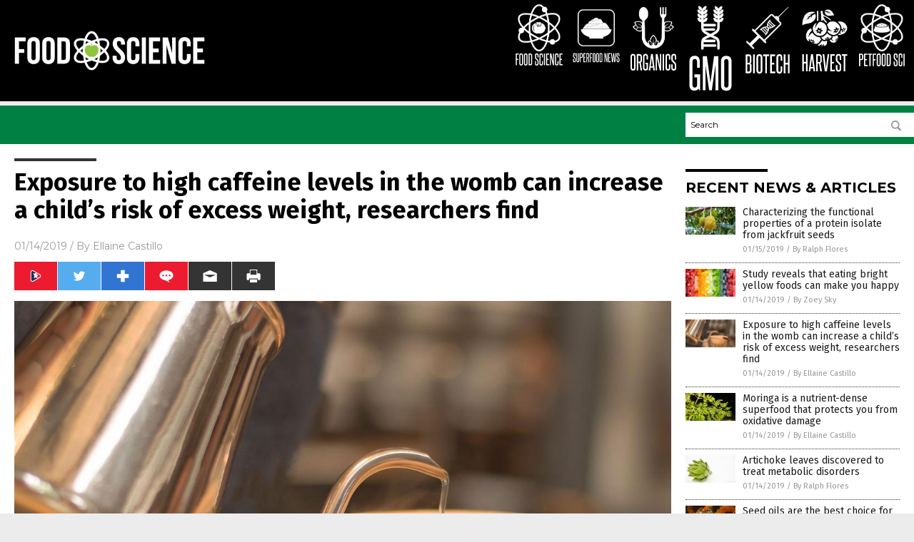

--- FILE ---
content_type: text/html
request_url: https://www.foodscience.news/2019-01-14-exposure-to-high-caffeine-levels-in-the-womb-may-increase-a-childs-weight.html
body_size: 9165
content:

<!DOCTYPE html PUBLIC "-//W3C//DTD XHTML 1.0 Transitional//EN" "http://www.w3.org/TR/xhtml1/DTD/xhtml1-transitional.dtd">
<html xmlns="http://www.w3.org/1999/xhtml" dir="ltr" lang="en-US" xmlns:x2="http://www.w3.org/2002/06/xhtml2" xmlns:fb="http://www.facebook.com/2008/fbml">
<head>
<title>Exposure to high caffeine levels in the womb can increase a child&#8217;s risk of excess weight, researchers find</title>

<meta name="title" content="Exposure to high caffeine levels in the womb can increase a child&#8217;s risk of excess weight, researchers find" />
<meta name="description" content="Most mothers would do anything to make sure that their children get to enjoy healthy lives once they&#8217;re born. According to a recent study published in BMJ Open, one of the ways mothers can ensure their child&#8217;s health is by reducing their caffeine intake during pregnancy. This is because moderate to high caffeine levels in the body increase the risk [&hellip;]">
<meta name="keywords" content="badfood,badhealth,caffeine,caffeine intake,child health,childhood obesity,coffee,disease causes,energy drinks,excess weight,Harmful ingredients,pregnancy,slender,soda,weight,women's health">
<meta name="news_keywords" content="badfood,badhealth,caffeine,caffeine intake,child health,childhood obesity,coffee,disease causes,energy drinks,excess weight,Harmful ingredients,pregnancy,slender,soda,weight,women's health">

<!-- ///////////////////////////////////////////////////////////////////////////// -->

<meta http-equiv="Content-Type" content="text/html; charset=UTF-8" />
<meta id="viewport" name="viewport" content="width=device-width, initial-scale=1.0, shrink-to-fit=yes" />
<meta property="og:title" content="Exposure to high caffeine levels in the womb can increase a child&#8217;s risk of excess weight, researchers find" />
<meta property="og:type" content="article" />
<meta property="og:url" content="https://www.foodscience.news/2019-01-14-exposure-to-high-caffeine-levels-in-the-womb-may-increase-a-childs-weight.html" />
<meta property="og:site_name" content="Food Science News" />
<meta property="og:description" content="Most mothers would do anything to make sure that their children get to enjoy healthy lives once they&#8217;re born. According to a recent study published in BMJ Open, one of the ways mothers can ensure their child&#8217;s health is by reducing their caffeine intake during pregnancy. This is because moderate to high caffeine levels in the body increase the risk [&hellip;]" />
<meta property="og:image" content="https://www.foodscience.news/wp-content/uploads/sites/306/2019/01/Coffee-Pot-Steam.jpg"/>

<link href="wp-content/themes/NTTheme/images/Newstarget-fav.png" type="image/x-icon" rel="icon" />
<link href="wp-content/themes/NTTheme/images/Newstarget-fav.png" type="image/x-icon" rel="shortcut icon" />
<link href="wp-content/themes/NTTheme/images/apple-touch-icon.png" rel="apple-touch-icon" />
<link href="wp-content/themes/NTTheme/images/apple-touch-icon-76x76.png" rel="apple-touch-icon" sizes="76x76" />
<link href="wp-content/themes/NTTheme/images/apple-touch-icon-120x120.png" rel="apple-touch-icon" sizes="120x120" />
<link href="wp-content/themes/NTTheme/images/apple-touch-icon-152x152.png" rel="apple-touch-icon" sizes="152x152" />
<link href="wp-content/themes/NTTheme/images/apple-touch-icon-180x180.png" rel="apple-touch-icon" sizes="180x180" />
<link href="wp-content/themes/NTTheme/images/icon-hires.png" rel="icon" sizes="192x192" />

<meta http-equiv="Content-Type" content="text/html; charset=UTF-8" />
<meta id="viewport" name="viewport" content="width=device-width, initial-scale=1.0, shrink-to-fit=yes" />

<link href="https://fonts.googleapis.com/css?family=Montserrat:400,700,900|Roboto:400,700,900|Fira+Sans:400,700,900" rel="stylesheet">

<link href="wp-content/themes/NTTheme/css/News.css" rel="stylesheet" type="text/css" />

<script src="https://code.jquery.com/jquery-latest.js"></script>

<script src="wp-content/themes/NTTheme/js/BacktoTop.js"></script>
<!--<script src="wp-content/themes/NTTheme/js/DateCheck.js"></script>-->
<script src="wp-content/themes/NTTheme/js/PageLoad.js"></script>
<script src="wp-content/themes/NTTheme/js/Social.js"></script>
<script src="wp-content/themes/NTTheme/js/Sticky.js"></script>
<script src="wp-content/themes/NTTheme/js/Vimeo.js"></script>

<script src="Javascripts/Abigail.js"></script>

<script src="https://www.webseed.com/javascripts/messagebar.js"></script>

<script type='text/javascript' src='https://player.vimeo.com/api/player.js?ver=4.7.3'></script>

<script src="https://www.alternativenews.com/Javascripts/RecentHeadlines.js" charset="utf-8"></script>

<link rel="stylesheet" href="wp-content/themes/NTTheme/css/HerbsNews.css" id="custom-structure-override"/>

		<style type="text/css">
			.slide-excerpt { width: 50%; }
			.slide-excerpt { bottom: 0; }
			.slide-excerpt { right: 0; }
			.flexslider { max-width: 920px; max-height: 400px; }
			.slide-image { max-height: 400px; } 
		</style>
		<style type="text/css"> 
			@media only screen 
			and (min-device-width : 320px) 
			and (max-device-width : 480px) {
				.slide-excerpt { display: none !important; }
			}			 
		</style> <link rel='dns-prefetch' href='//ajax.googleapis.com' />
<link rel='dns-prefetch' href='//use.fontawesome.com' />
<link rel='dns-prefetch' href='//s.w.org' />
<link rel="canonical" href="2019-01-14-exposure-to-high-caffeine-levels-in-the-womb-may-increase-a-childs-weight.html" />
<link rel='stylesheet' id='easy-facebook-likebox-plugin-styles-css'  href='wp-content/plugins/easy-facebook-likebox/public/assets/css/public.css?ver=4.3.0' type='text/css' media='all' />
<link rel='stylesheet' id='easy-facebook-likebox-popup-styles-css'  href='wp-content/plugins/easy-facebook-likebox/public/assets/popup/magnific-popup.css?ver=4.3.0' type='text/css' media='all' />
<link rel='stylesheet' id='sites_render-frontend-css'  href='wp-content/plugins/sites-render-plugin/assets/css/frontend.css?ver=1.0.0' type='text/css' media='all' />
<link rel='stylesheet' id='prefix-style-css'  href='wp-content/plugins/vps/style.css?ver=4.7.3' type='text/css' media='all' />
<link rel='stylesheet' id='scienceplugin-frontend-css'  href='wp-content/plugins/scienceplugin/assets/css/frontend.css?ver=1.0.0' type='text/css' media='all' />
<link rel='stylesheet' id='kamn-css-easy-twitter-feed-widget-css'  href='wp-content/plugins/easy-twitter-feed-widget/easy-twitter-feed-widget.css?ver=4.7.3' type='text/css' media='all' />
<link rel='stylesheet' id='screen-style-css'  href='wp-content/themes/genesis/css/screen.css?ver=1' type='text/css' media='all' />
<link rel='stylesheet' id='A2A_SHARE_SAVE-css'  href='wp-content/plugins/add-to-any/addtoany.min.css?ver=1.13' type='text/css' media='all' />
<link rel='stylesheet' id='slider_styles-css'  href='wp-content/plugins/genesis-responsive-slider/style.css?ver=0.9.2' type='text/css' media='all' />
<script type='text/javascript' src='https://ajax.googleapis.com/ajax/libs/jquery/1.11.3/jquery.min.js?ver=4.7.3'></script>
<script type='text/javascript' src='wp-content/plugins/add-to-any/addtoany.min.js?ver=1.0'></script>
<script type='text/javascript' src='wp-content/plugins/easy-facebook-likebox/public/assets/popup/jquery.magnific-popup.min.js?ver=4.3.0'></script>
<script type='text/javascript' src='wp-content/plugins/easy-facebook-likebox/public/assets/js/jquery.cookie.js?ver=4.3.0'></script>
<script type='text/javascript' src='wp-content/plugins/easy-facebook-likebox/public/assets/js/public.js?ver=4.3.0'></script>
<script type='text/javascript' src='wp-content/plugins/sites-render-plugin/assets/js/frontend.min.js?ver=1.0.0'></script>
<script type='text/javascript'>
/* <![CDATA[ */
var cssTarget = "img.";
/* ]]> */
</script>
<script type='text/javascript' src='wp-content/plugins/svg-support/js/min/svg-inline-min.js?ver=1.0.0'></script>
<script type='text/javascript' src='wp-content/plugins/scienceplugin/assets/js/frontend.min.js?ver=1.0.0'></script>
<script type='text/javascript' src='wp-content/themes/genesis/js/customscript.js?ver=1'></script>
<link rel='https://api.w.org/' href='wp-json/' />
<link rel="alternate" type="application/json+oembed" href="wp-json/oembed/1.0/embed?url=%2Ffoodsciencenews%2F2019-01-14-exposure-to-high-caffeine-levels-in-the-womb-may-increase-a-childs-weight.html" />
<link rel="alternate" type="text/xml+oembed" href="wp-json/oembed/1.0/embed?url=%2Ffoodsciencenews%2F2019-01-14-exposure-to-high-caffeine-levels-in-the-womb-may-increase-a-childs-weight.html&#038;format=xml" />

<script type="text/javascript">
var a2a_config=a2a_config||{};a2a_config.callbacks=a2a_config.callbacks||[];a2a_config.templates=a2a_config.templates||{};
</script>
<script type="text/javascript" src="https://static.addtoany.com/menu/page.js" async="async"></script>
<script type="text/javascript">
var _gaq = _gaq || [];
_gaq.push(['_setAccount', '']);
_gaq.push(['_trackPageview']);
(function() {
var ga = document.createElement('script'); ga.type = 'text/javascript'; ga.async = true;
ga.src = ('https:' == document.location.protocol ? 'https://ssl' : 'http://www') + '.google-analytics.com/ga.js';
var s = document.getElementsByTagName('script')[0]; s.parentNode.insertBefore(ga, s);
})();
</script>
<!-- Piwik -->
<script type="text/javascript">
  var _paq = _paq || [];
  /* tracker methods like "setCustomDimension" should be called before "trackPageView" */
  _paq.push(['trackPageView']);
  _paq.push(['enableLinkTracking']);
  (function() {
    var u="//analytics.distributednews.com/piwik/";
    _paq.push(['setTrackerUrl', u+'piwik.php']);
    _paq.push(['setSiteId', '282']);
    var d=document, g=d.createElement('script'), s=d.getElementsByTagName('script')[0];
    g.type='text/javascript'; g.async=true; g.defer=true; g.src=u+'piwik.js'; s.parentNode.insertBefore(g,s);
  })();
</script>
<!-- End Piwik Code -->
<!-- Twitter Cards Meta By WPDeveloper.net -->
<meta name="twitter:card" content="summary_large_image" />


<meta name="twitter:url" content="http://www.foodscience.news/2019-01-14-exposure-to-high-caffeine-levels-in-the-womb-may-increase-a-childs-weight.html" />
<meta name="twitter:title" content="Exposure to high caffeine levels in the womb can increase a child&#8217;s risk of excess weight, researchers find" />
<meta name="twitter:description" content="Most mothers would do anything to make sure that their children get to enjoy healthy lives once they&#8217;re born. According to a recent study published in BMJ Open, one of the ways mothers [...]" />
<meta name="twitter:image" content="wp-content/uploads/sites/306/2019/01/Coffee-Pot-Steam.jpg" />
<!-- Twitter Cards Meta By WPDeveloper.net -->


<link rel="pingback" href="xmlrpc.php" />
<!--[if lt IE 9]><script src="//html5shiv.googlecode.com/svn/trunk/html5.js"></script><![endif]-->
<style></style>

</head>

<body>

<div class="Page">

<div class="Layer1"></div>
<div class="Layer2">

<!-- ///////////////////////////////////////////////////////////////////////////// -->

<!-- MASTHEAD -->

<div class="MastheadContainer">
<div class="Masthead">
<div class="ButtonMenu"></div>

<div class="Logo"><a href="/" itemprop="url" title="Exposure to high caffeine levels in the womb can increase a child&#8217;s risk of excess weight, researchers find">
<img border='0' src='wp-content/uploads/sites/306/2017/06/cropped-Logo.png'></a></div>

<div class="Topics">
<div class="Icons">



<div class="Icon2" style="float:right">
 <div style="width:70px;border:0px solid red;">
  <center>
  <a href="http://www.petfoodscience.com/" target="_blank" rel="nofollow"><img width="70px" style="" src="wp-content/themes/NTTheme/images/icon94_icon.png" /></a>
  </center>
 </div>
 <div style="align:center;width:70px;border:0px solid red">
  <center>
  <a href="PetFoodScience.news.png" target="_blank" rel="nofollow"><img width="70px" src="wp-content/themes/NTTheme/images/icon94_text.svg" /></a>
  </center>
 </div>
</div>
<div class="Icon2" style="float:right">
 <div style="width:70px;border:0px solid red;">
  <center>
  <a href="http://www.harvest.news/" target="_blank" rel="nofollow"><img width="70px" style="" src="wp-content/themes/NTTheme/images/icon93_icon.png" /></a>
  </center>
 </div>
 <div style="align:center;width:70px;border:0px solid red">
  <center>
  <a href="Harvest.news.png" target="_blank" rel="nofollow"><img width="70px" src="wp-content/themes/NTTheme/images/icon93_text.svg" /></a>
  </center>
 </div>
</div>
<div class="Icon2" style="float:right">
 <div style="width:70px;border:0px solid red;">
  <center>
  <a href="http://www.biotech.news/" target="_blank" rel="nofollow"><img width="70px" style="" src="wp-content/themes/NTTheme/images/icon92_icon.png" /></a>
  </center>
 </div>
 <div style="align:center;width:70px;border:0px solid red">
  <center>
  <a href="Biotech.news.png" target="_blank" rel="nofollow"><img width="70px" src="wp-content/themes/NTTheme/images/icon92_text.svg" /></a>
  </center>
 </div>
</div>
<div class="Icon2" style="float:right">
 <div style="width:70px;border:0px solid red;">
  <center>
  <a href="http://www.gmo.news/" target="_blank" rel="nofollow"><img width="70px" style="" src="wp-content/themes/NTTheme/images/icon91_icon.png" /></a>
  </center>
 </div>
 <div style="align:center;width:70px;border:0px solid red">
  <center>
  <a href="GMO.news.png" target="_blank" rel="nofollow"><img width="70px" src="wp-content/themes/NTTheme/images/icon91_text.svg" /></a>
  </center>
 </div>
</div>
<div class="Icon2" style="float:right">
 <div style="width:70px;border:0px solid red;">
  <center>
  <a href="http://www.organics.news/" target="_blank" rel="nofollow"><img width="70px" style="" src="wp-content/themes/NTTheme/images/icon90_icon.png" /></a>
  </center>
 </div>
 <div style="align:center;width:70px;border:0px solid red">
  <center>
  <a href="Organics.news.png" target="_blank" rel="nofollow"><img width="70px" src="wp-content/themes/NTTheme/images/icon90_text.svg" /></a>
  </center>
 </div>
</div>
<div class="Icon2" style="float:right">
 <div style="width:70px;border:0px solid red;">
  <center>
  <a href="http://www.superfoodsnews.com/" target="_blank" rel="nofollow"><img width="70px" style="" src="wp-content/themes/NTTheme/images/icon89_icon.png" /></a>
  </center>
 </div>
 <div style="align:center;width:70px;border:0px solid red">
  <center>
  <a href="Superfoodnews.com.png" target="_blank" rel="nofollow"><img width="70px" src="wp-content/themes/NTTheme/images/icon89_text.svg" /></a>
  </center>
 </div>
</div>
<div class="Icon2" style="float:right">
 <div style="width:70px;border:0px solid red;">
  <center>
  <a href="https://www.foodscience.news/" target="_blank" rel="nofollow"><img width="70px" style="" src="wp-content/themes/NTTheme/images/icon88_icon.png" /></a>
  </center>
 </div>
 <div style="align:center;width:70px;border:0px solid red">
  <center>
  <a href="FoodScience.news.png" target="_blank" rel="nofollow"><img width="70px" src="wp-content/themes/NTTheme/images/icon88_text.svg" /></a>
  </center>
 </div>
</div>

</div>
</div>

<div class="ButtonTopics"></div>

</div>
</div>

<div class="UnderNavigationContainer">
</div>

<div class="NavigationContainer">
<div class="Navigation">
<div class="Menu">



</div>

<div class="Search">
<form name="GoodGopherSearch" id="GoodGopherSearch" method="GET" action="https://www.goodgopher.com/SearchResults.asp" target="_blank">

<div class="SearchBox">
<div><input type="text" value="Search" name="query" id="query"></div>
<div><input name="" type="image" src="wp-content/themes/NTTheme/images/Submit-Search.svg" title="Search"/></div>
</div>

<input type="hidden" name="pr" value="NT">
</form>
</div>
</div>
</div>

<!-- ///////////////////////////////////////////////////////////////////////////// -->

<div class="Container">
<div class="Index">
<div class="Article1">
<div class="Sticky1">


<!-- ------------------------------------------ -->

<div class="PostTitle">
<h1>Exposure to high caffeine levels in the womb can increase a child&#8217;s risk of excess weight, researchers find</h1>
</div>

<!-- ------------------------------------------ -->

<div class="PostInfo">
<p><span class="Date">01/14/2019</span> / By <a href="author/ellainec" rel="author">Ellaine Castillo</a></p>
</div>

<!-- ------------------------------------------ -->

<div class="PostSocial">
<div class="Buttons"><script>WriteSocialBlock();</script></div>
</div>

<!-- ------------------------------------------ -->

<div class="PostPic">
<div class="Pic"><img style="max-width:1000px;width:100%" border="0" src="wp-content/uploads/sites/306/2019/01/Coffee-Pot-Steam.jpg"></div>
<div class="Text"></div>
</div>

<!-- ------------------------------------------ -->

<div class="PostArticle">
<hr class="Marker" id="Marker2">

<div class='code-block code-block-6' style='float:right;margin:8px 0px 8px 8px;'><div class="Sasha"></div></div><p>Most mothers would do anything to make sure that their children get to enjoy healthy lives once they&#8217;re born. According to a recent study published in <em>BMJ Open, </em>one of the ways mothers can ensure their child&#8217;s health is by reducing their caffeine intake during pregnancy. This is because moderate to high caffeine levels in the body <a href="https://blogs.bmj.com/bmjopen/2018/04/23/fetal-exposure-to-moderate-high-caffeine-levels-linked-to-excess-childhood-weight-gain/">increase the risk of excessive weight gain during early childhood</a>.</p>
<p>Caffeine is a widely used stimulant found in coffee, soda, energy drinks, and even tea. According to the <em>U.S. Food and Drug Administration</em> (FDA), an average American consumes approximately 300 milligrams of caffeine per day, which is equivalent to almost four cups of coffee. There are many <a href="https://www.medicalnewstoday.com/articles/271707.php">health benefits associated with caffeine</a>, such as reduced cancer risk, better memory, and protection against cardiovascular diseases. But &#8212; as many people say &#8212; too much of anything is bad for you. Excessive caffeine intake has been associated with many health problems, including sleep disorders, rapid heartbeat, upset stomach, irritability, nervousness, and restlessness.</p>
<h2>Effects of fetal exposure to caffeine on child health</h2>
<p>Expectant mothers should be more careful about getting their daily cup of joe since even unborn children aren&#8217;t safe from the harmful effects of caffeine. This is because caffeine is easily absorbed into the placenta where it is then acquired by the fetus, which does not have the necessary enzymes to metabolize this compound. Previous studies have shown that a daily intake of 300 mg of caffeine during pregnancy leads to limited growth and low birth weight babies. These consequently increase the risk of early death and chronic diseases in adulthood. Moreover, caffeine intake makes it more possible for a miscarriage to occur.</p>
<p>Recently, researchers from various institutions in Europe found that <a href="https://blogs.bmj.com/bmjopen/2018/04/23/fetal-exposure-to-moderate-high-caffeine-levels-linked-to-excess-childhood-weight-gain/">caffeine intake during pregnancy also contributes to excess weight gain during childhood</a>. This was determined through an observational study involving 51,000 mother and infant pairs in Norway. Through a food frequency questionnaire, the team found that 44 percent of expecting mothers had moderate caffeine intake (50-199 mg) while seven and three percent have high (200-299 mg) and very high caffeine intake (300 mg and above), respectively. The sources of caffeine considered in this study included coffee, black tea, caffeinated soft/energy drinks, chocolate, chocolate milk, sandwich spreads, desserts, cakes, and sweets. The researchers proceeded to measure the weight, height, and body length of the children at 11 different time points, starting from when they were only six weeks old until they reached eight years old. Results showed that average, high, and very high caffeine intake increased the risk of excess weight by 15, 30, and 66 percent respectively.</p>
<p>Based on these results, the researchers concluded that moderate to high caffeine intake during pregnancy leads to excess weight gain and possibly obesity during childhood. This supports the existing advice that expectant mothers should reduce or completely avoid caffeine. (Related: <a href="https://www.naturalnews.com/2017-07-18-drinking-soda-during-pregnancy-causes-obesity-in-offspring.html">Researchers conclude that drinking soda during pregnancy causes obesity in offspring</a>.)</p>
<h2>Other foods to avoid during pregnancy</h2>
<p>Since expecting mothers are eating for someone other than themselves, they have to be extra careful of what they&#8217;re eating. Even foods that are normally safe can cause health problems for unborn babies. Some examples of <a href="https://www.momjunction.com/articles/foods-definitely-avoid-pregnancy_0022296/#gref">foods that should be avoided during pregnancy</a> include the following:</p>
<ul>
<li>Smoked seafood</li>
<li>Raw shellfish</li>
<li>Undercooked eggs</li>
<li>Deli meats</li>
<li>Unpasteurized milk</li>
<li>Soft cheeses</li>
<li>Unwashed fruits and vegetables</li>
<li>Canned foods</li>
</ul>
<p>For more articles on the harmful effects of excessive caffeine consumption, visit <a href="http://Food.news">Food.news</a>.</p>
<p><strong>Sources include:</strong></p>
<p><a href="https://blogs.bmj.com/bmjopen/2018/04/23/fetal-exposure-to-moderate-high-caffeine-levels-linked-to-excess-childhood-weight-gain/">Blogs.BMJ.com</a></p>
<p><a href="https://www.medicalnewstoday.com/articles/271707.php">MedicalNewsToday.com</a></p>
<p><a href="https://www.momjunction.com/articles/foods-definitely-avoid-pregnancy_0022296/#gref">MomJunction.com</a></p>
<div class="addtoany_share_save_container addtoany_content_bottom"><div class="a2a_kit a2a_kit_size_32 addtoany_list" data-a2a-url="2019-01-14-exposure-to-high-caffeine-levels-in-the-womb-may-increase-a-childs-weight.html" data-a2a-title="Exposure to high caffeine levels in the womb can increase a child’s risk of excess weight, researchers find"><a class="a2a_button_facebook" href="https://www.addtoany.com/add_to/facebook?linkurl=%2Ffoodsciencenews%2F2019-01-14-exposure-to-high-caffeine-levels-in-the-womb-may-increase-a-childs-weight.html&amp;linkname=Exposure%20to%20high%20caffeine%20levels%20in%20the%20womb%20can%20increase%20a%20child%E2%80%99s%20risk%20of%20excess%20weight%2C%20researchers%20find" title="Facebook" rel="nofollow" target="_blank"></a><a class="a2a_button_twitter" href="https://www.addtoany.com/add_to/twitter?linkurl=%2Ffoodsciencenews%2F2019-01-14-exposure-to-high-caffeine-levels-in-the-womb-may-increase-a-childs-weight.html&amp;linkname=Exposure%20to%20high%20caffeine%20levels%20in%20the%20womb%20can%20increase%20a%20child%E2%80%99s%20risk%20of%20excess%20weight%2C%20researchers%20find" title="Twitter" rel="nofollow" target="_blank"></a><a class="a2a_button_google_plus" href="https://www.addtoany.com/add_to/google_plus?linkurl=%2Ffoodsciencenews%2F2019-01-14-exposure-to-high-caffeine-levels-in-the-womb-may-increase-a-childs-weight.html&amp;linkname=Exposure%20to%20high%20caffeine%20levels%20in%20the%20womb%20can%20increase%20a%20child%E2%80%99s%20risk%20of%20excess%20weight%2C%20researchers%20find" title="Google+" rel="nofollow" target="_blank"></a><a class="a2a_dd addtoany_share_save" href="https://www.addtoany.com/share"></a></div></div></div>

<!-- ------------------------------------------ -->

<div class="PostTags">
<p><b>Tagged Under:</b> 
<a href="tag/caffeine" rel="tag">caffeine</a>, <a href="tag/caffeine-intake" rel="tag">caffeine intake</a>, <a href="tag/child-health" rel="tag">child health</a>, <a href="tag/childhood-obesity" rel="tag">childhood obesity</a>, <a href="tag/coffee" rel="tag">coffee</a>, <a href="tag/disease-causes" rel="tag">disease causes</a>, <a href="tag/energy-drinks" rel="tag">energy drinks</a>, <a href="tag/excess-weight" rel="tag">excess weight</a>, <a href="tag/harmful-ingredients" rel="tag">Harmful ingredients</a>, <a href="tag/pregnancy" rel="tag">pregnancy</a>, <a href="tag/slender" rel="tag">slender</a>, <a href="tag/soda" rel="tag">soda</a>, <a href="tag/weight" rel="tag">weight</a>, <a href="tag/womens-health" rel="tag">women's health</a></p>
</div>


<!-- ------------------------------------------ -->

<hr id="Marker5" class="Marker">
<hr id="Marker6" class="Marker">

<!-- ------------------------------------------ -->

<div class="PostComments">

<div class="SectionHead">Comments</div>
<!-- BEGIN DISQUS COMMENTS -->

<a name="Comments" id="Comments"></a>
<!--<div id="disqus_thread" class="comment list">-->
<div id="disqus_thread">
</div>	 

<!--<a name="Comments" id="Comments"></a>
<div id="disqus_thread"></div>-->
<script type="text/javascript">
/* * * CONFIGURATION VARIABLES: EDIT BEFORE PASTING INTO YOUR WEBPAGE * * */
var disqus_shortname = 'naturalnews'; // required: replace example with your forum shortname
var disqus_identifier = 'Food-Science-News-P4848';
var disqus_title = 'Exposure to high caffeine levels in the womb can increase a child&#8217;s risk of excess weight, researchers find';
var disqus_url = 'http://www.foodscience.news/2019-01-14-exposure-to-high-caffeine-levels-in-the-womb-may-increase-a-childs-weight.html';
/* * * DON'T EDIT BELOW THIS LINE * * */
(function() {

var dsq = document.createElement('script'); dsq.type = 'text/javascript'; dsq.async = true;
dsq.src = '//' + disqus_shortname + '.disqus.com/embed.js';
(document.getElementsByTagName('head')[0] || document.getElementsByTagName('body')[0]).appendChild(dsq);
})();
</script>
<noscript>Please enable JavaScript to view the <a href="//disqus.com/?ref_noscript">comments powered by Disqus.</a></noscript>
<a href="//disqus.com" class="dsq-brlink">comments powered by <span class="logo-disqus">Disqus</span></a>

<!-- BEGIN DISQUS COMMENTS -->

</div>

<!-- ------------------------------------------ -->
</div>
</div>

<!-- ========================= -->

<div class="Article2">
<div class="Sticky2">
<hr id="Marker3" class="Marker">
<div id="rp_widget-2" class="widget widget_rp_widget"><h2><div class="SectionHead">RECENT NEWS &#038; ARTICLES</div></h2><div class="PostsSmall"><div class="Post">
<div class="Pic">
<a href="2019-01-15-functional-properties-of-a-protein-isolate-from-jackfruit-seeds.html"><img border="0" src="wp-content/uploads/sites/306/2019/01/JackFruit.jpg"></a>
</div>
<div class="Text">
<div class="Title"><a href="2019-01-15-functional-properties-of-a-protein-isolate-from-jackfruit-seeds.html">Characterizing the functional properties of a protein isolate from jackfruit seeds</a></div>
<div class="Info"><span class="Date">01/15/2019</span> / <span class="Author"><a href="author/ralphflores">By Ralph Flores</a></span></div>
</div>
</div>
<div class="Post">
<div class="Pic">
<a href="2019-01-14-eating-bright-yellow-foods-can-make-you-happy.html"><img border="0" src="wp-content/uploads/sites/306/2019/01/Fruits-Seeds.jpg"></a>
</div>
<div class="Text">
<div class="Title"><a href="2019-01-14-eating-bright-yellow-foods-can-make-you-happy.html">Study reveals that eating bright yellow foods can make you happy</a></div>
<div class="Info"><span class="Date">01/14/2019</span> / <span class="Author"><a href="author/zoeysky">By Zoey Sky</a></span></div>
</div>
</div>
<div class="Post">
<div class="Pic">
<a href="2019-01-14-exposure-to-high-caffeine-levels-in-the-womb-may-increase-a-childs-weight.html"><img border="0" src="wp-content/uploads/sites/306/2019/01/Coffee-Pot-Steam.jpg"></a>
</div>
<div class="Text">
<div class="Title"><a href="2019-01-14-exposure-to-high-caffeine-levels-in-the-womb-may-increase-a-childs-weight.html">Exposure to high caffeine levels in the womb can increase a child&#8217;s risk of excess weight, researchers find</a></div>
<div class="Info"><span class="Date">01/14/2019</span> / <span class="Author"><a href="author/ellainec">By Ellaine Castillo</a></span></div>
</div>
</div>
<div class="Post">
<div class="Pic">
<a href="2019-01-14-moringa-protects-you-from-oxidative-damage.html"><img border="0" src="wp-content/uploads/sites/306/2019/01/Moringa-Tree-Leaves.jpg"></a>
</div>
<div class="Text">
<div class="Title"><a href="2019-01-14-moringa-protects-you-from-oxidative-damage.html">Moringa is a nutrient-dense superfood that protects you from oxidative damage</a></div>
<div class="Info"><span class="Date">01/14/2019</span> / <span class="Author"><a href="author/ellainec">By Ellaine Castillo</a></span></div>
</div>
</div>
<div class="Post">
<div class="Pic">
<a href="2019-01-14-the-leaves-of-artichoke-discovered-to-treat-metabolic-disorders.html"><img border="0" src="wp-content/uploads/sites/306/2019/01/Whole-Artichoke-Vegetable-Leaves.jpg"></a>
</div>
<div class="Text">
<div class="Title"><a href="2019-01-14-the-leaves-of-artichoke-discovered-to-treat-metabolic-disorders.html">Artichoke leaves discovered to treat metabolic disorders</a></div>
<div class="Info"><span class="Date">01/14/2019</span> / <span class="Author"><a href="author/ralphflores">By Ralph Flores</a></span></div>
</div>
</div>
<div class="Post">
<div class="Pic">
<a href="2019-01-14-seed-oils-are-the-best-choice-for-people-looking-to-improve-their-cholesterol.html"><img border="0" src="wp-content/uploads/sites/306/2019/01/Oil-Sunflower-Agriculture-Background-Bottle-Care-Caustic.jpg"></a>
</div>
<div class="Text">
<div class="Title"><a href="2019-01-14-seed-oils-are-the-best-choice-for-people-looking-to-improve-their-cholesterol.html">Seed oils are the best choice for people looking to improve their cholesterol</a></div>
<div class="Info"><span class="Date">01/14/2019</span> / <span class="Author"><a href="author/zoeysky">By Zoey Sky</a></span></div>
</div>
</div>
<div class="Post">
<div class="Pic">
<a href="2019-01-13-study-shows-people-who-live-near-fast-food-restaurants-type-2-diabetes.html"><img border="0" src="wp-content/uploads/sites/306/2019/01/Food-Junk-Greasy-Eat-Unhealthy-Fast-Pizza.jpg"></a>
</div>
<div class="Text">
<div class="Title"><a href="2019-01-13-study-shows-people-who-live-near-fast-food-restaurants-type-2-diabetes.html">Study: Those who live near fast food restaurants are more likely to develop Type 2 diabetes</a></div>
<div class="Info"><span class="Date">01/13/2019</span> / <span class="Author"><a href="author/zoeysky">By Zoey Sky</a></span></div>
</div>
</div>
<div class="Post">
<div class="Pic">
<a href="2019-01-13-people-who-lack-dha-are-more-prone-to-anger-and-hostility.html"><img border="0" src="wp-content/uploads/sites/306/2019/01/Anger-Angry-Beard-Boy-Caucasian-Chick-Chubby.jpg"></a>
</div>
<div class="Text">
<div class="Title"><a href="2019-01-13-people-who-lack-dha-are-more-prone-to-anger-and-hostility.html">People who lack DHA are more prone to anger and hostility, studies show</a></div>
<div class="Info"><span class="Date">01/13/2019</span> / <span class="Author"><a href="author/ralphflores">By Ralph Flores</a></span></div>
</div>
</div>
<div class="Post">
<div class="Pic">
<a href="2019-01-12-wasabi-can-help-prevent-cancer.html"><img border="0" src="wp-content/uploads/sites/306/2019/01/Wasabi-Plant-Asia-Asian-Background-Black-Condiment.jpg"></a>
</div>
<div class="Text">
<div class="Title"><a href="2019-01-12-wasabi-can-help-prevent-cancer.html">Sushi lovers, rejoice: Wasabi can help prevent cancer</a></div>
<div class="Info"><span class="Date">01/12/2019</span> / <span class="Author"><a href="author/zoeysky">By Zoey Sky</a></span></div>
</div>
</div>
<div class="Post">
<div class="Pic">
<a href="2019-01-12-could-the-cure-for-alzheimers-be-in-myrobalan.html"><img border="0" src="wp-content/uploads/sites/306/2019/01/Combretaceae-Fruit-Green-Healthy-Medicine-Myrobalan-Wood.jpg"></a>
</div>
<div class="Text">
<div class="Title"><a href="2019-01-12-could-the-cure-for-alzheimers-be-in-myrobalan.html">Could the cure for Alzheimer&#8217;s be found in myrobalan?</a></div>
<div class="Info"><span class="Date">01/12/2019</span> / <span class="Author"><a href="author/michellesimmons">By Michelle Simmons</a></span></div>
</div>
</div>
<div class="Post">
<div class="Pic">
<a href="2019-01-12-7-reasons-to-eat-an-apple-a-day.html"><img border="0" src="wp-content/uploads/sites/306/2019/01/Close-Up-Biting-Eating-Apple.jpg"></a>
</div>
<div class="Text">
<div class="Title"><a href="2019-01-12-7-reasons-to-eat-an-apple-a-day.html">7 reasons to eat an apple a day</a></div>
<div class="Info"><span class="Date">01/12/2019</span> / <span class="Author"><a href="author/ellainec">By Ellaine Castillo</a></span></div>
</div>
</div>
<div class="Post">
<div class="Pic">
<a href="2019-01-11-study-finds-shopping-hungry-usually-leads-to-more-high-calorie-purchases.html"><img border="0" src="wp-content/uploads/sites/306/2019/01/Store-Grocery-Food.jpg"></a>
</div>
<div class="Text">
<div class="Title"><a href="2019-01-11-study-finds-shopping-hungry-usually-leads-to-more-high-calorie-purchases.html">If you are fasting, don’t go shopping: Study finds shopping hungry usually leads to more high-calorie purchases</a></div>
<div class="Info"><span class="Date">01/11/2019</span> / <span class="Author"><a href="author/michellesimmons">By Michelle Simmons</a></span></div>
</div>
</div>
<div class="Post">
<div class="Pic">
<a href="2019-01-10-endocannabinoids-formed-when-your-body-metabolizes-omega-3-inhibit-cancer-growth.html"><img border="0" src="wp-content/uploads/sites/306/2019/01/Fatty-3-Omega-Aciddiet-Avocado-Blood-Circulatory.jpg"></a>
</div>
<div class="Text">
<div class="Title"><a href="2019-01-10-endocannabinoids-formed-when-your-body-metabolizes-omega-3-inhibit-cancer-growth.html">Endocannabinoids: Molecules that are formed when your body metabolizes omega-3s inhibit cancer growth</a></div>
<div class="Info"><span class="Date">01/10/2019</span> / <span class="Author"><a href="author/edselcook">By Edsel Cook</a></span></div>
</div>
</div>
<div class="Post">
<div class="Pic">
<a href="2019-01-10-prevent-inflammation-related-diseases-with-chlorella.html"><img border="0" src="wp-content/uploads/sites/306/2019/01/Chlorella-Algae-Green-Powder-Supplement-Natural-Organic.jpg"></a>
</div>
<div class="Text">
<div class="Title"><a href="2019-01-10-prevent-inflammation-related-diseases-with-chlorella.html">You can easily prevent inflammation-related conditions with chlorella, researchers discover</a></div>
<div class="Info"><span class="Date">01/10/2019</span> / <span class="Author"><a href="author/michellesimmons">By Michelle Simmons</a></span></div>
</div>
</div>
<div class="Post">
<div class="Pic">
<a href="2019-01-10-cocoa-cough-medicine-study.html"><img border="0" src="wp-content/uploads/sites/306/2019/01/Chocolate-Cocoa-Nibs.jpg"></a>
</div>
<div class="Text">
<div class="Title"><a href="2019-01-10-cocoa-cough-medicine-study.html">Cure for coughs found in chocolate? Study finds that cocoa is effective cough medicine</a></div>
<div class="Info"><span class="Date">01/10/2019</span> / <span class="Author"><a href="author/zoeysky">By Zoey Sky</a></span></div>
</div>
</div>
<div class="Post">
<div class="Pic">
<a href="2019-01-10-9-delicious-foods-that-contain-high-amounts-of-omega-3-fatty-acids.html"><img border="0" src="wp-content/uploads/sites/306/2019/01/Salmon-Fillet-Fish-Knife.jpg"></a>
</div>
<div class="Text">
<div class="Title"><a href="2019-01-10-9-delicious-foods-that-contain-high-amounts-of-omega-3-fatty-acids.html">9 delicious foods that contain high amounts of omega-3 fatty acids</a></div>
<div class="Info"><span class="Date">01/10/2019</span> / <span class="Author"><a href="author/maryponce">By Mary Miller</a></span></div>
</div>
</div>
<div class="Post">
<div class="Pic">
<a href="2019-01-10-western-diet-full-of-red-meat-and-sugary-drinks-is-a-breeding-ground-for-gout-reveals-new-study.html"><img border="0" src="wp-content/uploads/sites/306/2019/01/Hamburger-French-Fries-Soda.jpg"></a>
</div>
<div class="Text">
<div class="Title"><a href="2019-01-10-western-diet-full-of-red-meat-and-sugary-drinks-is-a-breeding-ground-for-gout-reveals-new-study.html">Western diet full of red meat and sugary drinks is a breeding ground for gout, reveals new study</a></div>
<div class="Info"><span class="Date">01/10/2019</span> / <span class="Author"><a href="author/rhondaj">By Rhonda Johansson</a></span></div>
</div>
</div>
<div class="Post">
<div class="Pic">
<a href="2019-01-09-rosemary-may-be-the-key-to-living-longer.html"><img border="0" src="wp-content/uploads/sites/306/2019/01/Fresh-Rosemary-Plant-Oregano-Background-Sage-Basil.jpg"></a>
</div>
<div class="Text">
<div class="Title"><a href="2019-01-09-rosemary-may-be-the-key-to-living-longer.html">Nutritionists say rosemary may be the key to living longer</a></div>
<div class="Info"><span class="Date">01/09/2019</span> / <span class="Author"><a href="author/zoeysky">By Zoey Sky</a></span></div>
</div>
</div>
<div class="Post">
<div class="Pic">
<a href="2019-01-08-negative-effects-of-acetaminophen-may-be-reduced-with-magnolia-berry.html"><img border="0" src="wp-content/uploads/sites/306/2019/01/Schisandra-Chinensis-Berry.jpg"></a>
</div>
<div class="Text">
<div class="Title"><a href="2019-01-08-negative-effects-of-acetaminophen-may-be-reduced-with-magnolia-berry.html">Negative effects of acetaminophen may be reduced with magnolia berry</a></div>
<div class="Info"><span class="Date">01/08/2019</span> / <span class="Author"><a href="author/michellesimmons">By Michelle Simmons</a></span></div>
</div>
</div>
<div class="Post">
<div class="Pic">
<a href="2019-01-08-garcinia-cambogia-lowers-abnormally-high-cholesterol-levels.html"><img border="0" src="wp-content/uploads/sites/306/2019/01/Garcinia-Cambogia-Sliced-Acid-Antiques-Antques-Asam.jpg"></a>
</div>
<div class="Text">
<div class="Title"><a href="2019-01-08-garcinia-cambogia-lowers-abnormally-high-cholesterol-levels.html">Garcinia cambogia found to lower abnormally high cholesterol levels</a></div>
<div class="Info"><span class="Date">01/08/2019</span> / <span class="Author"><a href="author/michellesimmons">By Michelle Simmons</a></span></div>
</div>
</div>
</div></div>
</div>
</div>

<script src="https://www.alternativenews.com/wpvisits/JS/NNAnalyticsWPSites.js" type="text/javascript"></script>
<!-- ========================= -->
</div>
</div>

<!-- ///////////////////////////////////////////////////////////////////////////// -->

<!-- FOOTER -->

<div class="FooterContainer">
<div class="Footer">
<p><b>COPYRIGHT &copy; 2017 FOOD SCIENCE NEWS</b></p><p><a href="privacypolicy.html">Privacy Policy</a></p>
</div>
</div>

</div>

</div>

<script data-cfasync="false" src="/cdn-cgi/scripts/ddc5a536/cloudflare-static/email-decode.min.js"></script><script src="//rum-static.pingdom.net/pa-5ad0c0be46534f00070006b7.js" async></script>
<script defer src="https://static.cloudflareinsights.com/beacon.min.js/vcd15cbe7772f49c399c6a5babf22c1241717689176015" integrity="sha512-ZpsOmlRQV6y907TI0dKBHq9Md29nnaEIPlkf84rnaERnq6zvWvPUqr2ft8M1aS28oN72PdrCzSjY4U6VaAw1EQ==" data-cf-beacon='{"version":"2024.11.0","token":"f7ae0df083b7437d87a3f66aa1742789","r":1,"server_timing":{"name":{"cfCacheStatus":true,"cfEdge":true,"cfExtPri":true,"cfL4":true,"cfOrigin":true,"cfSpeedBrain":true},"location_startswith":null}}' crossorigin="anonymous"></script>
</body>
</html>

--- FILE ---
content_type: text/html
request_url: https://alternativenews.com/wpvisits/pages/NNAjaxWPSites.asp?page=https://www.foodscience.news/2019-01-14-exposure-to-high-caffeine-levels-in-the-womb-may-increase-a-childs-weight.html&callback=jQuery11130839951227543335_1769013149990&_=1769013149991
body_size: -127
content:
(1)page = https://www.foodscience.news/2019-01-14-exposure-to-high-caffeine-levels-in-the-womb-may-increase-a-childs-weight.html<br>(2)page = foodscience.news_@_2019-01-14-exposure-to-high-caffeine-levels-in-the-womb-may-increase-a-childs-weight.html<br>(3)page = foodscience.news_@_2019-01-14-exposure-to-high-caffeine-levels-in-the-womb-may-increase-a-childs-weight.html<br>(4)page = foodscience.news_@_2019-01-14-exposure-to-high-caffeine-levels-in-the-womb-may-increase-a-childs-weight.html<br>save visits<br>

--- FILE ---
content_type: image/svg+xml
request_url: https://www.foodscience.news/wp-content/themes/NTTheme/images/icon90_text.svg
body_size: 765
content:
<svg xmlns="http://www.w3.org/2000/svg" width="49.08" height="19.33" viewBox="0 0 49.08 19.33"><defs><style>.cls-1{fill:#fff;}</style></defs><title>Organics-Text</title><g id="Layer_2" data-name="Layer 2"><path class="cls-1" d="M2.1,4.37c0-1.76.82-2.64,2.44-2.64S7,2.61,7,4.37V15c0,1.76-.81,2.65-2.45,2.65S2.1,16.72,2.1,15Zm3.46,0c0-.79-.34-1.19-1-1.19s-1,.4-1,1.19V15c0,.82.33,1.23,1,1.23s1-.41,1-1.23Z"/><path class="cls-1" d="M11.92,17.44c-.16-1.22-.33-2.41-.51-3.56s-.37-2.32-.58-3.5H9.71v7.05H8.28V1.9h2.36a2.89,2.89,0,0,1,2,.63,2.91,2.91,0,0,1,.67,2.16v3.1a2.32,2.32,0,0,1-1.15,2.28c.25,1.26.48,2.5.69,3.71s.42,2.44.61,3.66Zm0-12.56a2.16,2.16,0,0,0-.24-1.19,1.18,1.18,0,0,0-1-.34H9.71V9.09h.95a1.21,1.21,0,0,0,.94-.31,1.41,1.41,0,0,0,.28-1Z"/><path class="cls-1" d="M19.11,17.53l-.47-.85a1.49,1.49,0,0,1-.73.69,2.7,2.7,0,0,1-1.16.24,3,3,0,0,1-.93-.14,1.7,1.7,0,0,1-.74-.44,2.27,2.27,0,0,1-.49-.82A3.8,3.8,0,0,1,14.41,15V4.39a2.85,2.85,0,0,1,.61-2,2.32,2.32,0,0,1,1.85-.68,2.17,2.17,0,0,1,1.8.68,3.05,3.05,0,0,1,.56,2V7.13H17.94V4.39a1.45,1.45,0,0,0-.24-.91,1,1,0,0,0-.83-.3,1,1,0,0,0-.79.3,1.52,1.52,0,0,0-.23.91V15a1.32,1.32,0,0,0,.28.92.92.92,0,0,0,.72.31q1,0,1.11-1.11V11.55H16.77V10.19h2.57v7.34Z"/><path class="cls-1" d="M24.53,17.44l-.34-2.61H21.87l-.34,2.61h-1.4L22.27,1.9H24l2,15.54ZM24,13.51c-.16-1.34-.33-2.65-.49-4s-.32-2.64-.47-4c-.16,1.37-.33,2.71-.5,4s-.34,2.62-.52,4Z"/><path class="cls-1" d="M30.8,17.44,28.12,6.09c0,1.18,0,2.33,0,3.44v7.91H26.89V1.9h1.72L31,13.28c0-1.07,0-2.11,0-3.14V1.9h1.27V17.44Z"/><path class="cls-1" d="M33.63,17.44V1.9h1.44V17.44Z"/><path class="cls-1" d="M39.82,11.73h1.31v3.21a3.09,3.09,0,0,1-.54,2,2.11,2.11,0,0,1-1.73.66c-1.65,0-2.47-.88-2.47-2.63V4.41c0-1.79.82-2.68,2.47-2.68s2.27.88,2.27,2.64V7.13H39.82V4.39a1.61,1.61,0,0,0-.2-.92.88.88,0,0,0-.76-.29c-.68,0-1,.4-1,1.21V15q0,1.23,1,1.23a.88.88,0,0,0,.75-.3,1.64,1.64,0,0,0,.21-.93Z"/><path class="cls-1" d="M45.55,12.83c0-.24,0-.44,0-.59a1.91,1.91,0,0,0-.08-.39,1.28,1.28,0,0,0-.15-.31c-.06-.1-.14-.2-.23-.32s-.37-.43-.56-.63L43.92,10l-.61-.63c-.21-.22-.43-.47-.65-.74a1.75,1.75,0,0,1-.45-.9,8.89,8.89,0,0,1-.06-1.12V4.3c0-1.72.8-2.57,2.41-2.57a2.31,2.31,0,0,1,1.84.63,3,3,0,0,1,.52,1.94V7.13H45.58V4.48a2,2,0,0,0-.19-.94.83.83,0,0,0-.79-.36c-.67,0-1,.37-1,1.12V6.6a2.53,2.53,0,0,0,.07.72,1.43,1.43,0,0,0,.27.49A11,11,0,0,0,45.1,9.07a13.47,13.47,0,0,1,1.2,1.27,2.54,2.54,0,0,1,.34.49,2.25,2.25,0,0,1,.21.53A3.74,3.74,0,0,1,47,12q0,.36,0,.81V15A2.9,2.9,0,0,1,46.42,17a2.31,2.31,0,0,1-1.86.66A2.33,2.33,0,0,1,42.72,17,2.85,2.85,0,0,1,42.15,15V11.73h1.38v3.1a2,2,0,0,0,.21,1,.84.84,0,0,0,.79.38,1,1,0,0,0,.78-.29,1.34,1.34,0,0,0,.24-.86Z"/></g></svg>